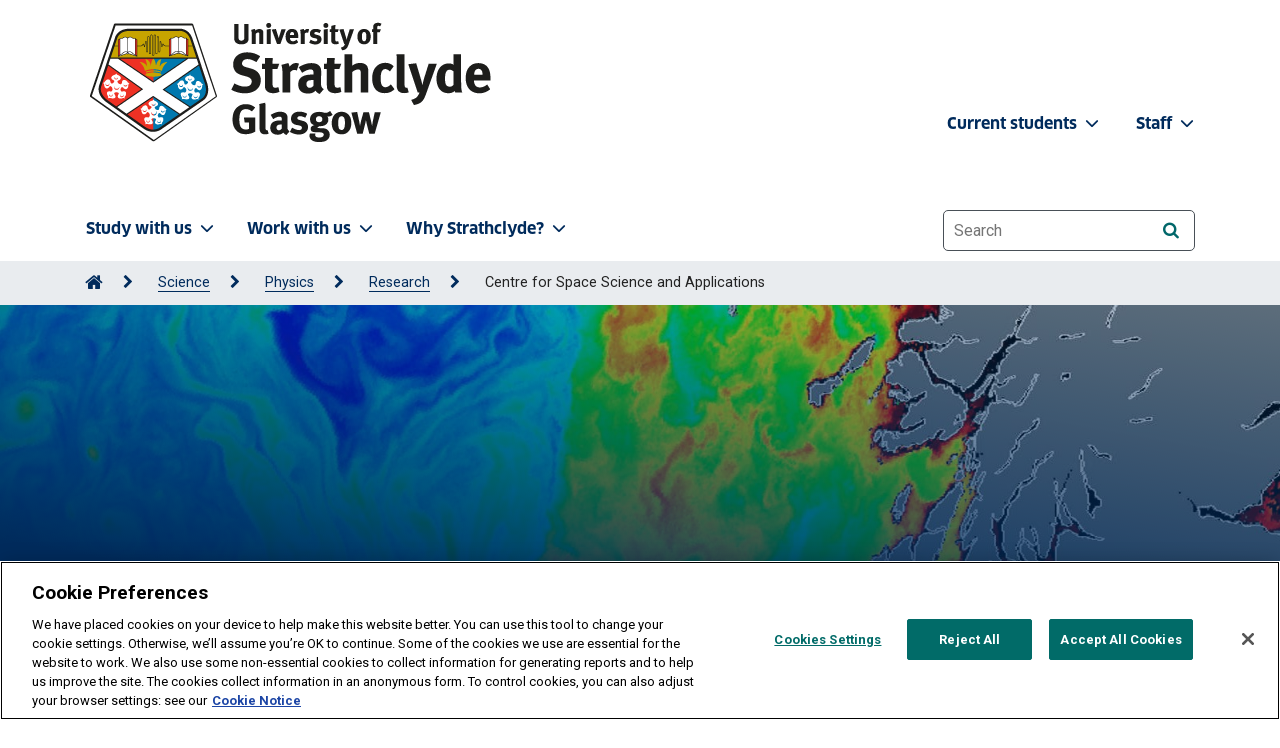

--- FILE ---
content_type: text/html; charset=UTF-8
request_url: https://www.strath.ac.uk/science/physics/research/centreforspacescienceandapplications/
body_size: 15439
content:
<!DOCTYPE html>
<html lang="en">
<head>
<meta http-equiv="X-UA-Compatible" content="IE=edge">
<meta name="viewport" content="width=device-width, initial-scale=1, user-scalable=1">
<meta charset="utf-8">
<meta name="sectionId" content="231188"/>
<meta name="pageLayout" content="uos FixedWidth"/>  
<title>Centre for Space Science and Applications | University of Strathclyde</title> <!-- title -->
 <!--description-->
 <!-- keywords -->
<link rel="apple-touch-icon" sizes="180x180" href="/media/1newwebsite/favicon/xapple-touch-icon.png,q20180627.pagespeed.ic.uIIiEGe8e9.webp">
<link rel="icon" type="image/png" sizes="32x32" href="/media/1newwebsite/favicon/xfavicon-32x32.png,q20180627.pagespeed.ic.ArMLRgV3Iv.webp">
<link rel="icon" type="image/png" sizes="16x16" href="/media/1newwebsite/favicon/xfavicon-16x16.png,q20180627.pagespeed.ic.m6-K0s53pu.webp">
<link rel="manifest" href="/media/1newwebsite/favicon/site.webmanifest?20180627">
<link rel="shortcut icon" href="/media/1newwebsite/favicon/favicon.ico?220180627">
<meta name="msapplication-TileColor" content="#002b5c">
<meta name="msapplication-config" content="/media/1newwebsite/favicon/mstile-150x150.png?20180627">
<meta name="theme-color" content="#002b5c"> <!-- Favicon -->
<link rel="canonical" href="https://www.strath.ac.uk/science/physics/research/centreforspacescienceandapplications/"/> <!-- Canonical tag -->
<!-- Head tags (Strath Web UI > header > head-tags.txt) -->
<!-- Fonts -->
<link rel="preload" as="font" href="/media/1newwebsite/webteam/fonts/FontFont_-_Clan_Pro_Bold.otf" type="font/woff2" crossorigin> <!-- ClanPro Bold preload -->
<link rel="stylesheet" href="https://fonts.googleapis.com/css2?family=Roboto:wght@400;700&display=swap"/> <!-- Roboto -->
<link rel="stylesheet" href="https://cdnjs.cloudflare.com/ajax/libs/font-awesome/6.7.2/css/all.min.css" integrity="sha512-Evv84Mr4kqVGRNSgIGL/F/aIDqQb7xQ2vcrdIwxfjThSH8CSR7PBEakCr51Ck+w+/U6swU2Im1vVX0SVk9ABhg==" crossorigin="anonymous" referrerpolicy="no-referrer"/> <!-- FontAwesome 6 -->
<link rel="stylesheet" href="/media/1newwebsite/webteam/css-live/A.font-awesome.css.pagespeed.cf.Kh1l4H0V-p.css"> <!-- FontAwesome 4 -->

<!-- CSS -->
<link rel="stylesheet" href="/media/1newwebsite/webteam/css-live/A.main-1.css.pagespeed.cf.3rmpmrHubG.css"/> <!-- main.css -->
<link rel="stylesheet" href="/media/1newwebsite/webteam/css-live/A.bootstrap4v2.css.pagespeed.cf.-zwfSkDwUp.css"/> <!-- Bootstrap Core CSS v2 temp-->
<link rel="stylesheet" href="/media/1newwebsite/webteam/css-live/A.uoscustom_live_bak_16-10-25.css.pagespeed.cf.9gn9848dXc.css"/> <!-- UOS Custom CSS -->

<!-- Scripts -->
<script type="text/javascript" src="/media/1newwebsite/webteam/javascript/jquery-1.10.2.min.js.pagespeed.jm.ZzSiN_5Whq.js"></script> <!-- jquery -->
<script type="text/javascript" src="/media/1newwebsite/webteam/javascript/jquery-ui.min.js.pagespeed.jm.cDTjw9forO.js"></script> <!-- jQuery UI -->
<script type="text/javascript" src="/media/1newwebsite/webteam/javascript/uos.js.pagespeed.ce.TuqwbQEty4.js"></script> <!-- UOS-->

<!-- Google -->
<!-- Google Tag Manager -->
<script>(function(w,d,s,l,i){w[l]=w[l]||[];w[l].push({'gtm.start':new Date().getTime(),event:'gtm.js'});var f=d.getElementsByTagName(s)[0],j=d.createElement(s),dl=l!='dataLayer'?'&l='+l:'';j.async=true;j.src='https://www.googletagmanager.com/gtm.js?id='+i+dl;f.parentNode.insertBefore(j,f);})(window,document,'script','dataLayer','GTM-TPNB4W');</script>
<!-- End Google Tag Manager --> <!-- Google Tag Manager HEAD as a media library asset-->
<meta name="google-site-verification" content="5CjYfV4IoNCuIjr4uLzQkf2xyqV6d6L-Klhs4Wma9Y4"/> <!-- keep for Google -->


<!-- Start Uos/head -->

<!-- End Uos/head -->
</head>
<body class="strath-bootstrap fixed-width">
<a tabindex="0" href="#main-content" id="skipLink" style="z-index: 9999">Skip to content</a>
<!-- Google Tag Manager (noscript) -->
<noscript><iframe src="https://www.googletagmanager.com/ns.html?id=GTM-TPNB4W" height="0" width="0" style="display:none;visibility:hidden"></iframe></noscript>
<!-- End Google Tag Manager (noscript) --> <!-- Google Tag Manager BODY as a media library asset-->
<header class="site-header fixed-width">
<a id="top"></a>
<div class="site-navigation">
<!-- Site navigation (Strath Web UI > header > site-navigation.txt) -->
<nav class="navbar navbar-expand-lg bg-body-tertiary navbar navbar-expand-lg bg-body-tertiary site-navigation-primary py-2" aria-label="University of Strathclyde main menu">
    <div class="container">
        <div class="site-branding pt-2">
            <!-- Home > Web Team > Admin area -->
            <div class="site-branding-image mb-4 mb-md-0 homepage-d-none">
	<a href="/">
        <img class="light" src="/media/strathwebui/logos/strath-logo-420x132.png" alt="University of Strathclyde homepage" width="210"/>       
	</a>
</div>

<img class="light d-none homepage-d-block" src="/media/strathwebui/logos/strath-logo-whitetext-420x132.png" alt="University of Strathclyde, Glasgow and Royal Charter since 1964. Useful learning since 1796, Diamond Jubilee" width="210"/>
        </div>
        <button class="navbar-toggler" type="button" data-bs-toggle="offcanvas" data-bs-target="#offcanvasNavbar" aria-controls="offcanvasNavbar" aria-label="Togglenavigation">
            <span class="navbar-toggler-icon d-none homepage-d-inline-block"></span>
            <span class="navbar-toggler-icon-dark homepage-d-none"></span>
        </button>
        <div class="offcanvas offcanvas-end" tabindex="-1" id="offcanvasNavbar">
            <div class="offcanvas-header" id="offcanvasNavbarLabel">
                <button type="button" class="btn-close-dark" data-bs-dismiss="offcanvas" aria-label="Close"></button>
            </div>
            <div class="offcanvas-body" id="Togglenavigation">
                <ul class="navbar-nav justify-content-start flex-grow-1 pe-3">
                    <li class="nav-item dropdown"><a class="nav-link dropdown-toggle" href="/studywithus/" role="button" data-bs-toggle="dropdown" aria-expanded="false" aria-controls="study-with-us-menu">Study with us<i class="fa-solid fa-chevron-down fa-sm pl-1 pr-4" aria-hidden="true"></i></a>
                        <ul class="dropdown-menu" id="study-with-us-menu">
                            <li><a class="dropdown-item" href="/studywithus/"><i class="fa-solid fa-house fa-xs px-1"></i>Study with us</a></li>
                            <li><a class="dropdown-item" href="/courses/">Course search</a></li>
                            <li><a class="dropdown-item" href="/studywithus/undergraduate/">Undergraduate</a></li>
                            <li><a class="dropdown-item" href="/studywithus/postgraduatetaught/">Postgraduate taught</a></li>
                            <li><a class="dropdown-item" href="/studywithus/postgraduateresearch/">Postgraduate research</a></li>
                            <li><a class="dropdown-item" href="/studywithus/postgraduateresearchphdopportunities/">Postgraduate research & PhD opportunities</a></li>
                            <li><a class="dropdown-item" href="/studywithus/bahrain/">University of Strathclyde, Bahrain</a></li>
                            <li><a class="dropdown-item" href="/studywithus/apprenticeshipdegreesatstrathclyde/">Apprenticeship Degrees</a></li>
                            <li><a class="dropdown-item" href="/studywithus/strathclydeonlinelearning/">Strathclyde Online Learning</a></li>
                            <li><a class="dropdown-item" href="/studywithus/scholarships/">Scholarships</a></li>
                            <li><a class="dropdown-item" href="/studywithus/accommodation/">Accommodation</a></li>
                            <li><a class="dropdown-item" href="/studywithus/internationalstudents/">International students</a></li>
                            <li><a class="dropdown-item" href="/studywithus/centreforlifelonglearning/">Centre for Lifelong Learning</a></li>
                            <li><a class="dropdown-item" href="/studywithus/studyabroad/">Study abroad</a></li>
                        </ul>
                    </li>
                    <li class="nav-item dropdown"><a class="nav-link dropdown-toggle" href="#" role="button" data-bs-toggle="dropdown" aria-expanded="false" aria-controls="work-with-us-menu">Work with us<i class="fa-solid fa-chevron-down fa-sm pl-1 pr-4" aria-hidden="true"></i></a>
                        <ul class="dropdown-menu" id="work-with-us-menu">
                            <li><a class="dropdown-item" href="/workwithus/"><i class="fa-solid fa-house fa-xs px-1"></i>Work with us</a></li>
                            <li><a class="dropdown-item" href="/research/">Research</a></li>
                            <li><a class="dropdown-item" href="/workwithus/vacancies/">Job vacancies</a></li>
                            <li><a class="dropdown-item" href="/staff/">Staff search</a></li>
                            <li><a class="dropdown-item" href="/workwithus/trainingconsultancy/">Training & consultancy</a></li>
                            <li><a class="dropdown-item" href="/conferencingandevents/">Conferencing & events</a></li>
                            <li><a class="dropdown-item" href="/workwithus/innovationindustryengagement/">Innovation & industry engagement</a></li>
                        </ul>
                    </li>
                    <li class="nav-item dropdown"><a class="nav-link dropdown-toggle" href="#" role="button" data-bs-toggle="dropdown" aria-expanded="false" aria-controls="why-strathclyde-menu">Why Strathclyde?<i class="fa-solid fa-chevron-down fa-sm pl-1 pr-4" aria-hidden="true"></i></a>
                        <ul class="dropdown-menu" id="why-strathclyde-menu">
                            <li><a class="dropdown-item" href="/whystrathclyde/"><i class="fa-solid fa-house fa-xs px-1"></i>Why Strathclyde?</a></li>
                            <li><a class="dropdown-item" href="/studywithus/ourcampus/">Our campus</a></li>
                            <li><a class="dropdown-item" href="/whystrathclyde/employability/">Employability</a></li>
                            <li><a class="dropdown-item" href="/whystrathclyde/glasgow/">Glasgow</a></li>
                            <li><a class="dropdown-item" href="/whystrathclyde/scotland/">Scotland</a></li>
                            <li><a class="dropdown-item" href="/strathclydesport/">Strathclyde Sport</a></li>
                            <li><a class="dropdown-item" href="/whystrathclyde/news/">News</a></li>
                            <li><a class="dropdown-item" href="/whystrathclyde/universitygovernance/">University governance</a></li>
                            <li><a class="dropdown-item" href="/whystrathclyde/universitygovernance/accesstoinformation/">Access to information</a></li>
                        </ul>
                    </li>
                </ul>
                <nav class="navbar navbar-expand-lg site-navigation-secondary" aria-label="University of Strathclyde staff/students menu">
                    <ul class="navbar-nav justify-content-end flex-grow-1 staffstudents">
                        <li class="nav-item dropdown">
                            <a class="nav-link dropdown-toggle" href="#" role="button" data-bs-toggle="dropdown" aria-expanded="false" aria-controls="current-student-menu">Current students <i class="fa-solid fa-chevron-down fa-sm pl-1 pr-2" aria-hidden="true"></i></a>
                            <ul class="dropdown-menu" id="current-student-menu">
                                <li><a class="dropdown-item" href="https://www.strath.ac.uk/professionalservices/studentexperience/atozguide/">A-Z Guide</a></li>
                                <li><a class="dropdown-item" href="https://outlook.office365.com/mail/">Email</a></li>
                                <li><a class="dropdown-item" href="https://classes.myplace.strath.ac.uk/">MyPlace</a></li>
                                <li><a class="dropdown-item" href="/professionalservices/library/">Library</a></li>
                                <li><a class="dropdown-item" href="/strathclydesport/">Strathclyde Sport</a></li>
                                <li><a class="dropdown-item" href="/professionalservices/careers/">Careers</a></li>
                                <li><a class="dropdown-item" href="/whystrathclyde/safe360/">Safe360</a></li>
                                <li><a class="dropdown-item" href="https://www.strathunion.com/">Strath Union</a></li>
                                <li><a class="dropdown-item" href="https://pegasus.strath.ac.uk/">Pegasus</a></li>
                            </ul>
                        </li>
                        <li class="nav-item dropdown">
                            <a class="nav-link dropdown-toggle" href="#" role="button" data-bs-toggle="dropdown" aria-expanded="false" aria-controls="staff-menu">Staff <i class="fa-solid fa-chevron-down fa-sm pl-1 pr-4" aria-hidden="true"></i></a>
                            <ul class="dropdown-menu" id="staff-menu">
                                <li><a class="dropdown-item" href="https://outlook.office365.com/mail/">Email</a></li>
                                <li><a class="dropdown-item" href="https://pegasus.strath.ac.uk/">Pegasus</a></li>
                                <li><a class="dropdown-item" href="https://teledir.strath.ac.uk/">Telephone Directory</a></li>
                                <li><a class="dropdown-item" href="/whystrathclyde/safe360/">Safe360</a></li>
                            </ul>
                        </li>
                    </ul>
                </nav>
                <div class="site-search-inner py-4">
                    <form aria-label="website search" role="search" id="fb-queryform" method="GET" action="//www.strath.ac.uk/search/">
                        <input type="hidden" name="collection" value="strathclyde~sp-meta"/>
                        <label for="searchbox" class="sr-only">Website search</label>
                        <input type="text" name="query" id="searchbox" class="form-control-lg search-input" placeholder="Search" autocomplete="off">
                        <button type="submit" class="btn btn-primary btn-small search-icon btn-on-dark" id="SubmitSearch" name="SubmitSearch" value="Submit" aria-label="Search"><i class="fa fa-search" aria-hidden="true"></i></button>
                    </form>
                </div>
            </div>
        </div>
    </div>
</nav>


<div class="breadcrumb-container">
<nav class="breadcrumb-nav container" aria-label="Breadcrumb"><ol class="breadcrumb-list" id="strathBreadcrumb"><li><a href="/" aria-label="Go to Home Page"><span class="fa fa-home fa-lg" aria-hidden="true"></span></a></li><li><a href="/science/">Science</a></li><li><a href="/science/physics/">Physics</a></li><li><a href="/science/physics/research/">Research</a></li><li>Centre for Space Science and Applications</li></ol></nav>
</div>
</div>
<span id="main-content"></span> 
</header>
<div class="dark-overlay"></div>
<div class="wrap">
<main aria-label="University of Strathclyde page content"><div class="strath-bootstrap main-wrap">  
<header id="uosPageTitleImage" class="page-banner order-1 has-image" id="content984943">  
<img src='/media/1newwebsite/departmentsubject/physics/researchnews/CSSA_title_1600x600.jpg' alt=''>   
<div class="container">   
<h1>Centre for Space Science and Applications</h1>
</div>     
</header>
 

 
</div><div class="strath-bootstrap main-wrap">
<div class="master-grid row">
  <div class="col-md-8 col-lg-9 general-content-main-fixed">    
     

<p>The Centre for Space Science and Applications works on a broad range of space physics problems, such as testing the Equivalence Principle and gravitational wave detection from space, and the exploitation of satellite data for environmental monitoring of the Earth’s Oceans.</p>
<p>The Centre for Space Science and Applications represents the activities of the Department of Physics at the University of Strathclyde and is actively involved in the following research:</p>
<ul>
<li><a href="#STEP">Satellite test of the Equivalence Principle (STEP)</a>&nbsp;- <a href="/science/physics/research/gravity/">Gravity</a> group</li>
<li><a href="#MORSE">Ocean colour remote sensing</a>&nbsp;- <a href="https://pols.phys.strath.ac.uk/research/marine/" title="Marine Optics and Remote Sensing (MORSE)">Marine Optics and Remote Sensing (MORSE)</a> group</li>
<li><a href="#Silanes">Silicon hydride based chemical rocket and scramjet propulsion</a>&nbsp;-&nbsp;<a href="http://silis.phys.strath.ac.uk/" title="Strathclyde Intense Laser Interaction Studies (SILIS)">Strathclyde Intense Laser Interaction Studies (SILIS)</a>&nbsp;group</li>
<li><a href="#SpaceRadiation">Space radiation reproduction and radiation hardness testing at SCAPA</a>-&nbsp;<a href="http://silis.phys.strath.ac.uk/" title="Strathclyde Intense Laser Interaction Studies (SILIS)">Strathclyde Intense Laser Interaction Studies (SILIS)</a> group</li>
<li><a href="http://cnqo.phys.strath.ac.uk/research/quantum-information/space-based-quantum-experiments/" title="Space-based quantum experiments">Space-based quantum experiments</a>&nbsp;- <a href="http://cnqo.phys.strath.ac.uk/" title="Computational Nonlinear &amp; Quantum Optics (CNQO)">Computational Nonlinear &amp; Quantum Optics (CNQO)</a> group</li>
</ul>
<h2><a name="STEP"></a>Satellite test of the Equivalence Principle (STEP)</h2>
<p>Many science experiments can benefit hugely from, or can only be carried out in, the ultra-quiet environment of space.&nbsp; In the research area of Physics, for example, the (surprising) <a href="http://en.wikipedia.org/wiki/Equivalence_principle" target="_blank" title="Equivalence principle">Principle of Equivalence</a> can in principle be tested to unprecedented accuracy.</p>
<p><img class="" src="/media/1newwebsite/departmentsubject/physics/researchnews/STEP_Satellite_500px.jpg" alt="STEP_Satellite_500px" title="STEP_Satellite_500px" width="500" height="560" loading="lazy"/></p>
<p>In the <a href="https://einstein.stanford.edu/STEP/" title="STEP Experiment">STEP experiment</a> to test the Principle of Equivalence (EP: the equivalence of Gravitational and Inertial mass) two bodies made from different materials are ‘dropped’ towards the Earth with sufficient tangential velocity that they continue to miss the Earth, and follow an orbital path.&nbsp; If the Earth were to pull differentially on the two bodies, then they would follow slightly different orbits, and their relative motion could be detected - indicating a violation of the EP.</p>
<p><img class="" src="/media/1newwebsite/departmentsubject/physics/researchnews/STEP_Orbital_Path_500px.jpg" alt="STEP_Orbital_Path_500px" title="STEP_Orbital_Path_500px" width="500" height="505" loading="lazy"/></p>
<h2><a name="MORSE"></a>Ocean colour remote sensing</h2>
<p>Oceans cover 71% of the planet's surface and play a major role in regulating Earth's climate. Monitoring the global ocean requires combinations of measurement systems, with satellite-based remote sensing crucial for almost daily&nbsp;monitoring of surface processes.</p>
<p>Ocean colour remote sensing (OCRS) allows us to observe blooms of phytoplankton (microscopic plants), plumes of sediments from rivers and areas of coastal erosion and provides essential data for assimilation into and validation of coupled physical-ecosystem models. The <a href="https://pols.phys.strath.ac.uk/research/marine/" title="Marine Optics and Remote   Sensing (MORSE)">Marine Optics and Remote Sensing (MORSE)</a> Group in the Physics Department is actively involved in developing new and improved algorithms to interpret OCRS data as well as developing improved understanding of the radiative transfer processes that underpin the generation of observed reflectance signals. This involves a range of activities, including:</p>
<ul>
<li>Making measurements at sea, to effectively provide ground truth for satellite observations,</li>
<li>Developing radiative transfer simulations that predict water leaving reflectance signals</li>
<li>Processing remote sensing data from NASA and ESA in order to assess algorithm performance</li>
</ul>
<p><img class="" src="/media/1newwebsite/departmentsubject/physics/researchnews/OceanInBloom_500.jpg" alt="OceanInBloom_500" title="OceanInBloom_500" width="500" height="594" loading="lazy"/></p>
<p><strong> Oceans in Bloom</strong> by Catherine Mitchell (Physics)<br> <em>The Earth's oceans play an important role in the global carbon cycle. Phytoplankton in the ocean convert as much carbon as all of the plants on the land, and strongly influence levels of carbon dioxide present in the atmosphere. As phytoplankton change the colour of the ocean, their concentration can be measured using cameras on satellites. This image taken from the MODIS Aqua sensor (NASA) and processed at the University of Strathclyde shows phytoplankton blooms off the west coast of the British Isles, with yellow and red indicating increasingly high concentrations. Monitoring phytoplankton bloom dynamics provides insight into the role of the ocean ecosystem in the Earth's climate.</em></p>
<h2><a name="Silanes"></a>Silicon hydride based chemical rocket and scramjet propulsion</h2>
<p>Silicon hydrides (silanes) are the synthetic, silicon-based counterparts of hydrocarbons such as kerosenes. In Silanes, the carbon atoms are replaced by silicon atoms. Quantum mechanically, this is reflected by an increase of the covalent radius of silicon when compared to carbon, a longer Si-H bond length when compared to the C-H bond length, and polarization inversion as regards the electronegativity.</p>
<p><img class="" src="/media/1newwebsite/departmentsubject/physics/researchnews/Silanes_500px.jpg" alt="Silanes_500px" title="Silanes_500px" width="500" height="282" loading="lazy"/></p>
<p><em>Normalized electrostatic potential (red: positive potential, blue: negative potential). Left: neo-pentane C5H12, right, neo-pentasilane Si5H12. Ab initio calculation with w/ Gaussian MP2, all electrons, triple-Zeta basis set 6 311++G(d,p).</em></p>
<p>As a result, silanes have a highly positive enthalpy of formation, and therefore are highly hypergolic with a range of oxidizers, including air at ambient conditions. Furthermore, combustion products such as SiO2 when burning with air yield much more chemical energy than the corresponding carbon oxides [1].&nbsp; When used as rocket or scramjet fuels [2], silanes therefore release a huge amount of chemical energy, which is converted into kinetic energy (thrust) in the nozzle.</p>
<p><img class="" src="/media/1newwebsite/departmentsubject/physics/researchnews/SilanesEnergyRelease_800px.jpg" alt="SilanesEnergyRelease_800px" title="SilanesEnergyRelease_800px" width="800" height="359" loading="lazy"/></p>
<p><em>Heat of formation (a) and combustion product energy release (b) of n-pentasilane when compared to n-pentane.</em></p>
<p>While gaseous monosilane SiH4 has an outstanding role as ignition piloting gas and combustion enhancer, for example used in NASA’s X-43A record-breaking MACH 11 scramjet flights in 2004 and for ground testing, using longer-chained liquid silanes are a new concept. They are much better manageable than gaseuous monosilane, and furthermore they are miscible with most kerosene fuels. In the most advanced scheme [3], a liquid, hypergolic silicon hydride/hyrocarbon (SH/HC) fuel blend is conceived, where the SH fraction is on the sub-10% level. At these levels, potential issues with condensed combustion products are mitigated, the known cooling effect of replenishing silicon oxide layers would still help protect the chamber and nozzle, the mixture would still be hypergolic and re-ignitable, and the specific impulse may at the same time be increased.</p>
<p>Since liquid silanes are harder to produce and therefore more expensive than short-chained, gaseous silanes, it is very advantageous that liquid silanes have another important application: they can be used effectively in the semiconductor world, where they can enable enhanced CVD schemes and may even lead to elegant production of photovoltaics (spray-on silicon). These applications are also pursued [4] on the way towards a green, high- performance synthetic, silane-based rocket and scramjet fuel.</p>
<p>Contact: Prof. Bernhard Hidding</p>
<p>[1] <a href="https://arc.aiaa.org/doi/10.2514/1.17996">Rocket propellant characteristics of silanes/O2</a>, B. Hidding and M. Pfitzner, Journal of Propulsion and Power, 22(4):786- 789, 2006. DOI: 10.2514/1.17996</p>
<p>[2] <a href="http://www.sciencedirect.com/science/article/pii/S0094576507003700"><em>Review of the potential of silanes as rocket/scramjet fuels</em></a>, B. Hidding, M. Pfitzner, D. Simone, and C. Bruno, Acta Astronautica, 63(1-4):379 - 388, 2008.</p>
<p>[3] <a href="https://doi.org/10.2322/tastj.8.Pa_39"><em>Spiking of Hydrocarbon Fuels with Silanes-based Combustion Enhancers</em></a>, B. Hidding, M. Fikri, M. Bozkurt, C. Schulz, T. Soltner, A. Kornath, M. Pfitzner, M. Lang, A.J. Adamczyk, L. Broadbelt, H. Ellerbrock, D. Simone, and C. Bruno, Transactions of the Japan Society for Aeronautical and Space Sciences, Aerospace Technology Japan, Vol. 8 (2010), Nr. 27, p. 39-45</p>
<p>[4] Recent Activities in Silicon Hydride Research in Europe, B. Hidding, A. Kornath, A. Kaufmann. S.M. Hadjizadeh, T. Soltner, T. Klapötke, M. Fikri, M. Bozkurt, S.H. Dürrstein, C. Schulz, X. Zhu, M. Möller, C. Bruno, D. Simone, F. Vergine, N. Eisenreich, C.A. Scharlemann, M. Pfitzner, M. Lang, G. Langel, H. Ellerbrock, J. Delis, R. Wagner, to appear, Proceedings of the 17th AIAA International Space Planes and Hypersonic Systems and Technologies Conference, San Francisco, 2011.</p>
<h2><a name="SpaceRadiation"></a>Space radiation reproduction and radiation hardness testing at SCAPA</h2>
<p>Radiation in space is one of the major issues in space exploration. For example, Earth’s van-Allen radiation belts contain a strong flux of so called “killer” electrons and protons, which can harm Astronauts and electronics onboard of space vessels, satellites and aircrafts alike. Therefore, each electronic system and subsystem must qualify for its mission in a complex series of radiation hardness characterization tests in the laboratory. Traditionally, radiation sources such as radioactive components (Co60), linacs and cyclotrons are used to produce the test radiation.&nbsp; However, using these radiation sources a) the characteristics of space radiation as regards spectral flux etc. cannot be reproduced accurately, b) the testing can take a long time due to limited flux values, c) getting beam time at the large, oversubscribed radiation facilities is difficult, and d) usuall, several different facilities have to be used in order to irradiate with different particle types.</p>
<p>At the <a href="http://www.scapa.ac.uk/" title="SCAPA">Scottish Centre for the Application of Plasma-based Accelerators (SCAPA)</a>, we currently establish a novel, patented [1] approach which has the potential to overcome these limitations. Instead of accelerating electrons with radiofrequency electromagnetic waves as in conventional accelerators, laser- driven accelerators can produce accelerating fields which are many orders of magnitude larger and can reach the Teravolt-per-meter level.</p>
<p><img class="" src="/media/1newwebsite/departmentsubject/physics/researchnews/SpaceRadTestingSetup_800px.jpg" alt="SpaceRadTestingSetup_800px" title="SpaceRadTestingSetup_800px" width="800" height="287" loading="lazy"/></p>
<p><em>Basic scheme for laser-plasma based generation of space radiation and irradiaton of electronic devices for the use in space.&nbsp; </em></p>
<p>In our approach, co-funded by the European Space Agency, intense high-power laser pulses are used to irradiate solid or gaseous targets, which they instantly turn into a plasma and violently accelerate electrons, protons and ions ito the forward direction. Just as acceleration mechanisms in space, this type of acceleration is based on stochastic processes. The acceleration can be steered such that the resulting spectral flux mimics certain important types of radiation in space very accurately.&nbsp; One example are so called “killer” electrons in the outer van Allen belt – where many satellites such as GPS are positioned. In proof-of-concept experiments, we have demonstrated the first exact reproduction of such space killer electrons in the laboratory here on Earth, and the degradation of electronic test devices when irradiated with this type of space radiation. This approach [3,4,5] offers dramatically better testing procedures on the one hand, compact and cost-effective testing labs and shorter testing times, and potentially may lead to the development of much more radiation hard electronic components with higher performance for future space vessel electronics.</p>
<p>Contact: Prof. Bernhard Hidding</p>
<p>[1] B. Hidding, T. Königstein, O. Willi, G. Pretzler. Method for testing the radiation hardness of electronic devices with particle and photon beams generated by laser-plasma- interaction. German Patent AZ 10 2010 010 716.6, March 2010. Filed on March 8, 2011 as extended United States patent in collaboration with RadiaBeam Technologies, Santa Monica, Method for testing electronic components, PCT/US Serial No. 13/042,738</p>
<p>[3]<em> </em><a href="http://www.sciencedirect.com/science/article/pii/S0168900211001768"><em>Laser-plasma- accelerators -- A novel, versatile tool for space radiation studies</em></a>, B. Hidding, T. Königstein, O. Willi, J.B. Rosenzweig, K. Nakajima, and G. Pretzler. Nucl. Instr. Meth. A, Vol. 636, 1, 2011. DOI: <a href="http://dx.doi.org/10.1016/j.nima.2011.01.090" target="doilink">http://dx.doi.org/10.1016/j.nima.2011.01.090</a></p>
<p>[4] Design considerations for the use of laser-plasma accelerators for advanced space radiation studies, . T. Königstein, O. Karger, G. Pretzler, J.B. Rosenzweig and B. Hidding, Journal of Plasma Physics, <a href="https://www.cambridge.org/core/journals/journal-of-plasma-physics" title="Journal of Plasma   Physics">Journal of Plasma Physics</a>&nbsp;/ Volume&nbsp;78 / Special Issue&nbsp;04 /&nbsp;August 2012, pp 383-391, DOI: <a href="https://doi.org/10.1017/S0022377812000153" target="_blank">https://doi.org/10.1017/S0022377812000153</a></p>
<p>[5] <a href="http://www.sciencedirect.com/science/article/pii/S0168900211009612"><em>Design and applications of an X-band hybrid photoinjector</em></a>, J.B. Rosenzweig, A. Valloni, D. Alesini, G. Andonian, N. Bernard, L. Faillace, L. Ficcadenti, A. Fukusawa, B. Hidding, M. Migliorati, A. Mostacci, P. Musumeci, B. O'Shea, L. Palumbo, B. Spataro and A. Yakub, Nuclear Instruments and Methods in Physics A, 657, 1, pp. 107-113, 2011. DOI: <a href="http://dx.doi.org/10.1016/j.nima.2011.05.046" target="doilink">http://dx.doi.org/10.1016/j.nima.2011.05.046</a></p>     
  </div>  
  <div class="col-md-4 col-lg-3 general-side-fixed">     
      
   

        
 

   
    
   
     

            
 

  
    
    
     

            
 

  
    
    
   
     

            
 

  
    
   
     

            
 

  
    
   
     

            
 

  
    
   
     

            
 

  
    
   
     

            
 

  </div>
</div>
</div> 
</main>
<button id="backToTopBtn" tabindex="0" class="btn btn-pink btn-sm"><i class="fa fa-chevron-up" aria-hidden="true"></i> Back to top</button>
</div>

<!-- Footer links (Strath Web UI > footer > footer-links.txt) -->
<div role="region" class="faculties" aria-labelledby="faculties-departments">
<div class="container">
<a id="facultiesfooter" tabindex="-1" class="faculties-toggle collapsed" data-bs-toggle="collapse" href="#faculties-lists" role="button" aria-expanded="false" aria-controls="faculties-lists">
<h2 id="faculties-departments">Our faculties & departments <i class="fas fa-chevron-right pl-4 fa-2xs" aria-hidden="true"></i></h2>
</a>
<div class="collapse faculties-lists" id="faculties-lists">
<div class="row">
<div class="col-12 col-md-6 col-lg-3">
<h3>Engineering</h3>
<ul>
<li><a href="/engineering/">Faculty of Engineering</a></li>
<li><a href="/engineering/architecture/">Architecture</a></li>
<li><a href="/engineering/biomedicalengineering/">Biomedical Engineering</a></li>
<li><a href="/engineering/chemicalprocessengineering/">Chemical & Process Engineering</a></li>
<li><a href="/engineering/civilenvironmentalengineering/">Civil & Environmental Engineering</a></li>
<li><a href="/engineering/designmanufacturingengineeringmanagement/">Design, Manufacturing & Engineering Management</a></li>
<li><a href="/engineering/electronicelectricalengineering/">Electronic & Electrical Engineering</a></li>
<li><a href="/engineering/mechanicalaerospaceengineering/">Mechanical & Aerospace Engineering</a></li>
<li><a href="/engineering/navalarchitectureoceanmarineengineering/">Naval Architecture, Ocean & Marine Engineering</a></li>
</ul>
</div>
<div class="col-12 col-md-6 col-lg-3">
<h3>Humanities & Social Sciences</h3>
<ul>
<li><a href="/humanities/">Faculty of Humanities & Social Sciences</a></li>
                            <li><a href="/studywithus/centreforlifelonglearning/">Centre for Lifelong Learning</a></li>
                            <li><a href="/humanities/education/">Education</a></li>
                            <li><a href="/humanities/governmentpublicpolicy/">Government & Public Policy</a></li>
                            <li><a href="/humanities/departmentofhumanities/">Humanities</a></li>
                            <li><a href="/humanities/lawschool/">Law</a></li>
                            <li><a href="/humanities/psychologicalscienceshealth/">Psychological Sciences & Health</a></li>
                            <li><a href="/humanities/socialworksocialpolicy/">Social Work & Social Policy</a></li>
                        </ul>
                    </div>
                    <div class="col-12 col-md-6 col-lg-3">
                        <h3>Science</h3>
                        <ul>
                            <li><a href="/science/">Faculty of Science</a></li>
                            <li><a href="/science/computerinformationsciences/">Computer & Information Sciences</a></li>
                            <li><a href="/science/mathematicsstatistics/">Mathematics & Statistics</a></li>
                            <li><a href="/science/physics/">Physics</a></li>
                            <li><a href="/science/chemistry/">Pure & Applied Chemistry</a></li>
                            <li><a href="/science/strathclydeinstituteofpharmacybiomedicalsciences/">Strathclyde Institute of Pharmacy & Biomedical Sciences</a></li>
                        </ul>
                    </div>
                    <div class="col-12 col-md-6 col-lg-3">
                        <h3>Strathclyde Business School</h3>
                        <ul>
                            <li><a href="/business/">Strathclyde Business School</a></li>
                            <li><a href="/business/accountingfinance/">Accounting & Finance</a></li>
                            <li><a href="/business/economics/">Economics</a></li>
                            <li><a href="/business/huntercentreforentrepreneurship/">Hunter Centre for Entrepreneurship, Strategy & Innovation</a></li>
                            <li><a href="/business/managementscience/">Management Science</a></li>
                            <li><a href="/business/marketing/">Marketing</a></li>
                            <li><a href="/business/mba/">MBA</a></li>
                            <li><a href="/business/seed/">Strathclyde Executive Education & Development</a></li>
                            <li><a href="/business/workemploymentorganisation/">Work, Employment & Organisation</a></li>
                        </ul>
                    </div>
                </div>
            </div>
        </div>
    </div>

    <div class="footer-modals">
        <!-- Modal professional services-->
        <div class="strath-bootstrap modal fade services" id="Professionalservices" tabindex="-1" aria-labelledby="Professional-services" aria-hidden="true">
            <div class="modal-dialog modal-lg modal-xl services">
                <div class="modal-content">
                    <div class="modal-header">
                        <h1 id="Professional-services" class="modal-title">Professional services</h1>
                        <button type="button" class="btn-close" data-bs-dismiss="modal" aria-label="Close"></button></div>
                        <div class="modal-body">
                            <div class="container">
                                <div class="row">
                                    <div class="col-12 col-md-4">
                                        <ul>
                                            <li><a href="/professionalservices/accessequalityinclusionservice/">Access, Equality & Inclusion Service</a></li>
                                            <li><a href="/alumni/">Alumni & Development</a></li>
                                            <li><a href="/professionalservices/careers/">Careers Service</a></li>
                                            <li><a href="/conferencingandevents/">Conferencing & Events</a></li>
                                            <li><a href="/professionalservices/disabilityandwellbeing/">Disability & Wellbeing Service</a></li>
                                            <li><a href="/professionalservices/educationenhancement/">Education Enhancement</a></li>
                                            <li><a href="/professionalservices/accessequalityinclusionservice/equalitydiversity/">Equality & Diversity</a></li>
                                            <li><a href="/professionalservices/estates/">Estates Services</a></li>
                                            <li><a href="/professionalservices/finance/">Finance Directorate</a></li>
                                            <li><a href="/professionalservices/hr/">Human Resources</a></li>
                                           
                                        </ul>
                                    </div>
                                    <div class="col-12 col-md-4">
                                        <ul>
                                           <li><a href="/whystrathclyde/universitygovernance/accesstoinformation/">Information Governance Unit</a></li>
                                           <li><a href="/professionalservices/informationservices/">Information Services Directorate</a></li>
                                            <li><a href="/professionalservices/internalauditservice/">Internal Audit</a></li>
                                            <li><a href="/workwithus/innovationindustryengagement/">Innovation & Industry Engagement</a></li>
                                            <li><a href="/professionalservices/legalservices/">Legal Services</a></li>
                                            <li><a href="/professionalservices/library/">Library</a></li>
                                            <li><a href="/professionalservices/occupationalhealth/">Occupational Health</a></li>
                                            <li><a href="/professionalservices/procurement/">Procurement</a></li>
                                            <li><a href="/research/researchknowledgeexchangeservices/">Research & Knowledge Exchange Services</a></li>
                                            
                                        </ul>
                                    </div>
                                    <div class="col-12 col-md-4">
                                    <ul>
                                        <li><a href="/safetywellbeingandresilience/">Safety, Wellbeing & Resilience</a></li>
                                        <li><a href="/professionalservices/strategyplanning/">Strategy & Planning</a></li>
                                        <li><a href="/strathclydeprint/">Strathclyde Print</a></li>
                                        <li><a href="/strathclydesport/">Strathclyde Sport</a></li>
                                        <li><a href="/professionalservices/studentexperience/">Student Experience</a></li>
                                        <li><a href="/professionalservices/studentexperience/studentlifecycle/">Student Lifecycle</a></li>
                                        <li><a href="/professionalservices/accessequalityinclusionservice/wideningaccess/">Widening Access</a></li>
                                    </ul>
                                </div>
                            </div>
                        </div>
                    </div>
                </div>
            </div>
        </div>

        <!-- Modal Online services-->
        <div class="strath-bootstrap modal fade services" tabindex="-1" id="Onlineservices" aria-labelledby="Online-services" aria-hidden="true">
            <div class="modal-dialog modal-lg modal-xl services">
                <div class="modal-content">
                    <div class="modal-header">
                        <h1 id="Online-services" class="modal-title">Online services</h1>
                        <button type="button" class="btn-close" data-bs-dismiss="modal" aria-label="Close"></button>
                    </div>
                    <div class="modal-body">
                        <div class="container">
                            <div class="row">
                                <div class="col-12 col-md-4">
                                    <ul>
                                        <li><a href="https://outlook.office.com/mail/">Student/Staff email</a></li>
                                        <li><a href="https://classes.myplace.strath.ac.uk/">Myplace</a></li>
                                        <li><a href="https://pegasus.strath.ac.uk/">PEGASUS</a></li>
                                        <li><a href="https://pure.strath.ac.uk/admin/">PURE</a></li>
                                        <li><a href="https://pureportal.strath.ac.uk/">KnowledgeBase</a></li>
                                    </ul>
                                </div>
                                <div class="col-12 col-md-4">
                                    <ul>
                                        <li><a href="/professionalservices/estates/timetables/">Timetables</a></li>
                                        <li><a href="/professionalservices/it/use/find-a-computer/">Lab availability</a></li>
                                        <li><a href="https://pegasus.strath.ac.uk/Teldir/">Telephone Directory</a></li>
                                        <li><a href="https://status.strath.ac.uk/">Report IT problems & IT Service Status</a></li>
                                        <li><a href="https://servicecatalogue.strath.ac.uk/">Service Catalogue</a></li>
                                    </ul>
                                </div>
                                <div class="col-12 col-md-4">
                                    <ul>
                                        <li><a href="/studywithus/mobileapp/">Mobile APP</a></li>
                                        <li><a href="https://www.ulabequipment.com/facility/strath/">ULab</a></li>
                                        <li><a href="https://strath.sharepoint.com/_layouts/15/sharepoint.aspx">SharePoint</a></li>
                                        <li><a href="//strath.zoom.us/">Zoom</a></li>
                                    </ul>
                                </div>
                            </div>
                        </div>
                    </div>
                </div>
            </div>
        </div>
    </div>
<footer class="site-footer">
<div class="container">
<div class="row">
<div class="text-white col-sm-6 col-lg-3">
<img class="footer-logo" src="/media/1newwebsite/webteam/logos/200x60xstrathcrest-whitetext-202x60.png.pagespeed.ic._6erJHGLhG.webp" alt="University of Strathclyde" width="200" height="60"/>
<ul>
<li>
<div class="d-block pb-2 footer-services">
<button type="button" class="btn btn-transparent fs-6 p-0 text-white bg-transparent" data-bs-toggle="modal" data-bs-target="#Professionalservices">
<span class="footer-button">Professional services</span>
<i class="fa-solid fa-chevron-right" aria-hidden="true"></i>
</button>
</div>
</li>
<li>
<div class="d-block footer-services">
<button type="button" class="btn btn-transparent fs-6 p-0 text-white bg-transparent" data-bs-toggle="modal" data-bs-target="#Onlineservices">
<span class="footer-button">Online services</span>
<i class="fa-solid fa-chevron-right" aria-hidden="true"></i>
</button>
</div>
</li>
</ul>
</div>
<div class="col-sm-6 col-lg-2 pt-sm-0 pt-4">
<h2>Quick links</h2>
<ul>
<li><a href="/websiteprivacynotice/">Website Privacy Policy</a> </li>
<li><a href="/cookienotice/">Cookie Notice</a></li>
<li><a href="/accessibility/websiteaccessibilitystatement/">Accessibility Statement</a></li>
<li><a href="/professionalservices/accessequalityinclusionservice/equalitydiversity/">Equality & Diversity</a></li>
<li><a href="/whystrathclyde/universitygovernance/modernslaveryandhumantraffickingstatement/">Modern Slavery Statement</a></li>
<li><a href="/whystrathclyde/universitygovernance/accesstoinformation/">Access to Information</a></li>
<li><a href="/contactus/complaintsprocedure/">Complaints Procedure</a></li>
<li><a href="/workwithus/vacancies/">Vacancies</a></li>
</ul>
</div>
<div class="d-none d-lg-block col-lg-3 footer-location">
<img class="footer-logo" src="/media/1newwebsite/webteam/homepageimages/180x283xlocation-map.png.pagespeed.ic.1KHZ2Ir-RI.webp" alt="Map of UK showing location of Glasgow" width="180" height="283"/>
</div>
<div class="col-md-12 col-lg-3 pt-sm-0 pt-4">
<h2>Get in touch</h2>
<ul>
<li><a href="/contactus/">Ways to contact the University of Strathclyde</a></li>
</ul>
<h2>Connect</h2>
<ul class="list-group list-group-horizontal">
<li class="list-group-item"><a aria-label="Facebook" href="https://www.facebook.com/UniversityOfStrathclyde/"><i class="fa-brands fa-facebook-f fa-xl"></i></a></li>
<li class="list-group-item"><a aria-label="YouTube" href="https://www.youtube.com/unistrathclyde"><i class="fa-brands fa-youtube fa-xl"></i></a></li>
<li class="list-group-item"><a aria-label="X" href="https://twitter.com/unistrathclyde"><i class="fa-brands fa-x-twitter fa-xl"></i></a></li>
<li class="list-group-item"><a aria-label="Instagram" href="https://www.instagram.com/unistrathclyde/"><i class="fa-brands fa-instagram fa-xl"></i></a></li>
<li class="list-group-item"><a aria-label="TikTok" href="https://www.tiktok.com/@unistrathclyde"><i class="fa-brands fa-tiktok fa-xl"></i></a></li>
<li class="list-group-item"><a aria-label="LinkedIn" href="https://www.linkedin.com/school/university-of-strathclyde/"><i class="fa-brands fa-linkedin fa-xl"></i></a></li>
</ul>
<div class="pt-4 logo">
<a href="https://www.scotland.org/">
<img class="scotland-logo" src="[data-uri]" alt="The Official Gateway to Scotland | Scotland.org"/>
</a>
</div>
</div>
<div class="col-12 footer-company-info mt-4">
The University of Strathclyde is a charitable body, registered in Scotland, number SC015263.
</div>
</div>
</div>
</footer>




<!-- Footer scripts (Strath Web UI > footer > footer-scripts.txt) -->
<!-- UOSHeader 2023-->
<script src="/media/1newwebsite/webteam/javascript/uosheader2022.js+jquery.funnelback-completion-15.12.0-setup.js.pagespeed.jc.g-oBZsjfrS.js"></script><script>eval(mod_pagespeed_AJGYXRWY5r);</script>

<!-- Funnelback Autocompletion -->
<script>eval(mod_pagespeed_StzUBTk2q7);</script>

<!-- popper.min.js -->
<script src="https://cdn.jsdelivr.net/npm/@popperjs/core@2.11.7/dist/umd/popper.min.js" integrity="sha384-zYPOMqeu1DAVkHiLqWBUTcbYfZ8osu1Nd6Z89ify25QV9guujx43ITvfi12/QExE" crossorigin="anonymous"></script>

<!-- bootstrap.bundle.min.js -->
<script src="/media/1newwebsite/webteam/javascript/bootstrap.bundle.min.js.pagespeed.ce.lo9xG5y_49.js"></script>

<!-- homepage-course-search.bundle.js -->
<script src="/media/1newwebsite/webteam/javascript/homepage-course-search.bundle.js.pagespeed.jm.RiZ2GkCJzi.js"></script>

<!-- uosfooter.js -->
<script src="/media/1newwebsite/webteam/javascript/uosfooter.js.pagespeed.jm.LbUO6D--_X.js"></script>

<!-- plugins.min.js -->
<script src="/media/1newwebsite/webteam/javascript/plugins.min.js+main.min.js+uosheader.js+bootstrap.min.js.pagespeed.jc.7HjHeXeX1c.js"></script><script>eval(mod_pagespeed_GOItalndE9);</script>

<!-- main.min.js -->
<script>eval(mod_pagespeed_uWho8ljUSR);</script>

<!-- header.js -->
<script>eval(mod_pagespeed_o7u$RMgSK8);</script>

<!-- Bootstrap JS -->
<script>eval(mod_pagespeed_sARlEUm6Az);</script>

<!-- jquery.isotope.min -->
<script src="/media/1newwebsite/webteam/javascript/jquery.isotope.min.js+lazyloadxtextra.min.js.pagespeed.jc.9fFJFjTKsM.js"></script><script>eval(mod_pagespeed_90VhRH3mnr);</script>

<!-- LazyLoadXT -->
<script>eval(mod_pagespeed_XfWzo1SyiP);</script>

<script>UOSHeader.init();UOS.PageLoad.init();UOS.PageLoadFooter.init();</script>

  
<!-- Start Uos/foot -->

<!-- End Uos/foot -->
 
<!-- Discover Uni (Strath Web UI > footer > discover-uni-script.txt) -->
<!-- Discover Uni Kis data on course pages-->
<script>(function(d){"use strict";var widgetScript=d.createElement("script");widgetScript.id="unistats-widget-script";widgetScript.src="https://discoveruni.gov.uk/widget/embed-script";var scriptTags=d.getElementsByTagName("script")[0];if(d.getElementById("unistats-widget-script")){return;}scriptTags.parentNode.insertBefore(widgetScript,scriptTags);})(document);</script>


</body>
</html>

--- FILE ---
content_type: application/javascript
request_url: https://www.strath.ac.uk/media/1newwebsite/webteam/javascript/uos.js.pagespeed.ce.TuqwbQEty4.js
body_size: 11467
content:
var UOS = UOS || {};

UOS.PageLoad =
  UOS.PageLoad ||
  (function () {
    function _init() {
      UOS.Accessibility.init();
      UOS.Header.init();
      UOS.Burger.init();
      UOS.TabLink.init();
      UOS.Hover.init();

      if ($(".uos-accordian").length > 0) {
        // if we have accordian on page
        UOS.Accordian.init();
      }

      if ($(".uos-alt-content").length > 0) {
        // if we have alt content on page
        UOS.RandomInfo.init();
      }

      if ($(".discover > .iso").length > 0) {
        // if we have a discovery on page
        UOS.Discovery.init();
      }

      if ($(".key-facts").length > 0) {
        // if we have a discovery on page
        UOS.KeyFacts.init();
      }

      if ($(".fullBlockHeading").length > 0) {
        UOS.fullBlockHeading.init();
      }

      if ($(".block-grid-item").length > 0) {
        UOS.BlockGrid.init();
      }

      if ($(".multimap").length > 0) {
        UOS.MultiMap.init();
      }

      if ($(".more-info-button").length > 0) {
        UOS.MoreInfoExpand.init();
      }

      if ($(".tabmaster").length > 0) {
        UOS.TabMaster.init();
      }

      if ($(".course-apply").length > 0) {
        UOS.ApplyTabs.init();
      }

      if ($(".feesfunding").length > 1) {
        UOS.FeesFunding.init();
      }

      if ($(".entryrequirements").length > 1) {
        UOS.EntryReqs.init();
      } else {
        // Remove the off-canvas class so it displays
        // correctly on mobile when there is only one
        // entry requirements CT used
        $('#tabmaster_entryreqs .single-tab-pane').removeClass('off-canvas');
      }

      if ($(".course-header").length > 0) {
        UOS.CoursePage.init();
      }

      if ($(".off-canvas").length > 0) {
        UOS.OffCanvas.init();
      }

    //   $("section.more-courses ul").hideMaxListItems({
    //     max: 5,
    //     speed: 500,
    //     moreText: "More related courses ([COUNT])",
    //   });
    //   $("section.related-link ul").hideMaxListItems({
    //     max: 3,
    //     speed: 500,
    //     moreText: "More ([COUNT])",
    //   });
      // Update all linked email addresses with <wbr> tag to wrap nicely
      $('a[href^="mailto:"]').each(function () {
        var email = $(this).html();
        var new_email = email.replace("@", "<wbr>@");
        $(this).html(new_email);
      });
    }

    return {
      init: _init,
    };
  })();

UOS.Accordian =
  UOS.Accordian ||
  (function () {
    function _init() {
      $("a.uos-accordian").each(function () {
        setupAccordian($(this));
      });
    }

    function setupAccordian(element) {
      var content_id = element.attr("data-tab");
      var content_group = element.attr("data-group");

      var content = $(
        'div.uos-accordian-content[data-tab="' + content_id + '"]'
      );
      var iframe = content.find("iframe");
      content.hide();
      content.addClass("uos-accordian-inactive");

      var expand = function () {
        content.slideDown("slow");
        content.removeClass("uos-accordian-inactive");
        element.find("i").removeClass("fa-level-down");
        element.find("i").addClass("fa-level-up");

        if (iframe.length > 0) {
          iframe.each(function () {
            var src = $(this).attr("src");
            $(this).attr("src", "");
            $(this).attr("src", src);
          });
        }
      };

      var collapse = function () {
        content.slideUp("slow");
        content.addClass("uos-accordian-inactive");
        element.find("i").removeClass("fa-level-up");
        element.find("i").addClass("fa-level-down");
      };

      element.on("click", function (e) {
        e.preventDefault();
        if (content.hasClass("uos-accordian-inactive")) {
          expand();
        } else {
          collapse();
        }
      });

      $('.uos-accordian-expandall[data-group="' + content_group + '"]').on(
        "click",
        function (e) {
          e.preventDefault();
          expand();
        }
      );

      $('.uos-accordian-collapseall[data-group="' + content_group + '"]').on(
        "click",
        function (e) {
          e.preventDefault();
          collapse();
        }
      );
    }

    return {
      init: _init,
    };
  })();

UOS.RandomInfo =
  UOS.RandomInfo ||
  (function () {
    function _init() {
      var sources = $(".alt-content-source"); //array of source to get content from
      var source_indices = []; //array to store the index of each source used during randomisation

      $(".uos-alt-content").each(function () {
        //for every random content container
        var num = Math.round(Math.random() * sources.length); //generate a random source index

        var tries = 0;
        while (
          $.inArray(num, source_indices) > -1 &&
          num < sources.length &&
          tries < 10
        ) {
          //check if index is not already used
          num = Math.round(Math.random() * sources.length); //generate another random source index
          if (tries == 9) {
            num = sources.length;
          }
          tries++;
        }

        if (num < sources.length) {
          //if random index is of sources size then just leave it's content alone
          source_indices[source_indices.length] = num; //store newly used index
          $(this).html($(sources[num]).html()); //swap out html from source to container
        }
      });
    }

    return {
      init: _init,
    };
  })();

UOS.Discovery =
  UOS.Discovery ||
  (function () {
    var container = null;

    function getColumnWidth() {
      var columns = 3;
      if ($(window).width() <= 680) {
        columns = 1;
      } else if ($(window).width() <= 800) {
        columns = 2;
      }

      var cw = container.width() / columns;
      return cw;
    }

    function _init() {
      container = $(".discover > .iso");

      var w = getColumnWidth();
      $(".discover > .iso > .item").width(w - 10);

      container.isotope({
        resizable: false,
        itemSelector: ".item",
        sortBy: "original-order",
        masonry: {
          columnWidth: w,
        },
      });

      container.imagesLoaded(function () {
        window.setTimeout(function () {
          container.isotope("reLayout");
        }, 1000);
      });

      $(window).smartresize(function (e) {
        var cw = getColumnWidth();
        $(".discover > .iso > .item").width(cw - 10);
        container.isotope({
          masonry: {
            columnWidth: cw,
          },
        });
      });
    }

    return {
      init: _init,
    };
  })();

UOS.Accessibility =
  UOS.Accessibility ||
  (function () {
    function _init() {
      $("body").one("keyup", function (e) {
        e = e;
        var code = e.keyCode || e.which;
        if (code == 9) {
          $("body").addClass("accessibility");
        }
      });
    }

    return {
      init: _init,
    };
  })();

UOS.Email =
  UOS.Email ||
  (function () {
    function _init() {
      $("#formalpha").submit(function (e) {
        e.preventDefault();

        var params = $(this).serializeArray();

        $.post(
          "/media/1newwebsite/webteam/php/sendxml.php",
          params,
          function (data) {
            $("#formarea").html(data.response);
          },
          "json"
        ).fail(function (jqXHR, textStatus) {
          $("#formarea").html("There was a problem sending your message.");
        });
      });
    }

    return {
      init: _init,
    };
  })();

UOS.TabLink =
  UOS.TabLink ||
  (function () {
    function _init() {
      $(function () {
        var assoc = {};
        var decode = function (s) {
          return decodeURIComponent(s.replace(/\+/g, " "));
        };
        var queryString = location.search.substring(1);
        var keyValues = queryString.split("&");

        for (var i in keyValues) {
          var key = keyValues[i].split("=");
          if (key.length > 1) {
            assoc[decode(key[0])] = decode(key[1]);
          }
        }

        if (assoc["tab"]) {
          var tabId = assoc["tab"];
          var tabLink = $('a[data-tab="' + tabId + '"]');
          if (tabLink) {
            tabLink.click();
          }
        }
      });
    }

    return {
      init: _init,
    };
  })();

UOS.Burger =
  UOS.Burger ||
  (function () {
    //private
    var burger = null;
    var sized = 0; //0 = not sized yet; 1 = sized above 680px; -1 = sized below 680px

    function _init() {
      burger = $("#content .tabs-container ul.tabs .burger"); //Expand button
      if (burger !== null) {
        //Toggle expanding tab content
        burger.on("click", function (e) {
          if (!burger.hasClass("open")) {
            burger.addClass("open");
            $(".burger-tab").css("display", "inline-block");
          } else {
            burger.removeClass("open");
            $(".burger-tab").css("display", "none");
          }
        });

        $(window).on("resize", function (e) {
          resize();
        });

        resize();
      }
    }

    function resize() {
      var width = $("body").innerWidth() + 18;
      if (width > 680) {
        if (sized < 1) {
          //get height of the aside (uses .height() to include unit type)
          //consider using an ID on the aside to simplify this, as there is only 1 on page
          //var aside_height = $($('.course-promo')[0]).height();
          //set all tab content min-height to same as the aside's height
          $(".tab-content").css("min-height", "0px");
          //Show all tabs
          $(".burger-tab").css("display", "inline-block");
          //Remove click event for moving to content
          $(".burger-tab, .tabs .cta").off("click.burger");
          sized = 1;

          // inserted to make tabs appear after resize
          $(".burger").removeClass("active");
          // want to set burger-tab active and then tab-content  active for first tab
          $(".burger-tab").removeClass("active");
          $(".tab-content").removeClass("active");

          $(".burger-tab:first").addClass("active");
          $(".tab-content:first").addClass("active");
          // ch force why tab to display
          $("#why-this-course").addClass("active");
          $("#uniquename-tab-1").addClass("active");
        }
      } else {
        if (sized > -1) {
          //Hide tabs if not expanded already
          if (!burger.hasClass("open")) {
            $(".burger-tab").not(".cta").css("display", "none");
          }
          //unset tab content min-height
          $(".tab-content").css("min-height", "0px");

          //remove previous click event
          $(".burger-tab").off("click.burger");
          //Add click event to move to content
          $(".burger-tab, .tabs .cta").on("click.burger", function (e) {
            e.preventDefault();
            var anchor = $(this).find("a");
            window.location.hash = anchor.attr("data-tab");
          });
          sized = -1;
        }
      }
    }

    return {
      init: _init,
    };
  })();

UOS.KeyFacts =
  UOS.KeyFacts ||
  (function () {
    function _init() {
      $(".key-facts").each(function () {
        var kf = $(this);
        var btn = kf.find(".more-keyFacts");
        btn.each(function () {
          if (kf.find("section").innerHeight() > 410) {
            $(this).on("click", function (e) {
              if (kf.hasClass(".expand-keyFacts")) {
                kf.animate({
                  width: "23.85%",
                }).removeClass(".expand-keyFacts");
              } else {
                kf.animate({
                  width: "50%",
                }).addClass(".expand-keyFacts");
              }
            });
          } else {
            $(this).hide();
          }
        });
      });
    }

    return {
      init: _init,
    };
  })();

UOS.Header =
  UOS.Header ||
  (function () {
    function _init() {
      // on window load call changeSize function
      $(window).on("load", changeSize);

      // on window resize call changeSize function
      $(window).on("resize", changeSize);

      // displays menu on click of burger icon when on mobile device touch
      $(".mobileMenu").click(function (e) {
        e.preventDefault();
        e.stopPropagation();
        // removes the active class from other mobile menu icons
        $("nav[role=navigation] ul.maps").removeClass("active");
        $("nav[role=navigation] ul.maps li").removeClass("active");
        $("nav[role=navigation] ul.contact").removeClass("active");
        $("nav[role=navigation] ul.contact li").removeClass("active");
        $(".contactMenu").removeClass("active");
        $(".mapsMenu").removeClass("active");
        // either displays the dropdown burger menu or hides it
        $(".mobileMenu").toggleClass("active");
        $("nav[role=navigation] ul.menu").toggleClass("active");
        $("nav[role=navigation] ul.menu li").removeClass("active");
        $("nav[role=navigation] ul.menu li a i").addClass("active");
        $("nav[role=navigation] ul.menu > li").removeClass("hide");
        $("nav[role=navigation] ul.menu li a i").removeClass("fa-level-up");
        $("nav[role=navigation] ul.menu li a i").addClass("fa-level-down");
      });

      //reveals map menu on click of pin icon for mobile device
      $(".mapsMenu").click(function (e) {
        e.preventDefault();
        e.stopPropagation();
        // removes the active class from other mobile menu icons
        $(".mobileMenu").removeClass("active");
        $("nav[role=navigation] ul.menu").removeClass("active");
        $("nav[role=navigation] ul.menu li").removeClass("active");
        $("nav[role=navigation] ul.menu > li").removeClass("hide");
        // either displays the map menu or hides it
        $(".mapsMenu").toggleClass("active");
        $("nav[role=navigation] ul.maps").toggleClass("active");
        $("nav[role=navigation] ul.maps li").removeClass("active");
        $(".contactMenu").removeClass("active");
        $("nav[role=navigation] ul.contact").removeClass("active");
        $("nav[role=navigation] ul.contact li").removeClass("active");
        $("nav[role=navigation] ul.menu li a i").removeClass("fa-level-up");
        $("nav[role=navigation] ul.menu li a i").addClass("fa-level-down");
      });

      // reveals contact details on click of phone icon
      $(".contactMenu").click(function (e) {
        e.preventDefault();
        e.stopPropagation();
        // removes the active class from other mobile menu icons
        $(".mobileMenu").removeClass("active");
        $("nav[role=navigation] ul.menu").removeClass("active");
        $("nav[role=navigation] ul.menu li").removeClass("active");
        $("nav[role=navigation] ul.menu > li").removeClass("hide");
        $(".mapsMenu").removeClass("active");
        $("nav[role=navigation] ul.maps").removeClass("active");
        $("nav[role=navigation] ul.maps li").removeClass("active");
        // either displays the contact menu or hides it
        $(".contactMenu").toggleClass("active");
        $("nav[role=navigation] ul.contact").toggleClass("active");
        $("nav[role=navigation] ul.contact li").removeClass("active");
        $("nav[role=navigation] ul.menu li a i").removeClass("fa-level-up");
        $("nav[role=navigation] ul.menu li a i").addClass("fa-level-down");
      });

      // reveals search box on click of magnifying glass icon
      $(".searchMenu").click(function (e) {
        e.preventDefault();
        e.stopPropagation();
        // removes the active class from other mobile menu icons
        $(".mapsMenu").removeClass("active");
        $("nav[role=navigation] ul.maps").removeClass("active");
        $("nav[role=navigation] ul.maps li").removeClass("active");
        $(".mobileMenu").removeClass("active");
        $("nav[role=navigation] ul.menu").removeClass("active");
        $("nav[role=navigation] ul.menu li").removeClass("active");
        $("nav[role=navigation] ul.menu > li").removeClass("hide");
        $(".contactMenu").removeClass("active");
        $("nav[role=navigation] ul.contact").removeClass("active");
        $("nav[role=navigation] ul.contact li").removeClass("active");
        // either displays the dropdown burger menu or hides it
        $(".searchMenu").toggleClass("active");
        $(".mobile-search").slideToggle(300);
        $("nav[role=shortNav]").toggleClass("active");
        $(".searchMenu i").toggleClass("fa-times");
        $("nav[role=navigation] ul.menu li a i").removeClass("fa-level-up");
        $("nav[role=navigation] ul.menu li a i").addClass("fa-level-down");
      });
    }

    function changeSize() {
      // called when the window is resized or loads. Adds the appropriate classes
      // toMobile or toTablet and removes unneccessary ones, calls setupPage function

      if (window.innerWidth < 680) {
        // if the screen does not already have the toMobile class then
        // remove the toTablet class and add toMobile class
        if (!$("nav[role=navigation] ul.menu li").hasClass("toMobile")) {
          $("nav[role=navigation] ul.menu li").removeClass("toTablet");
          $("nav[role=navigation] ul.menu li").addClass("toMobile");
          $(".closeme").css("display", "none");
          setupPage();
        }
      } else {
        // if the screen does no already have the toTablet class then
        // remove the toMobile class along with the mobile icons and
        // add toTablet class
        if (!$("nav[role=navigation] ul.menu li").hasClass("toTablet")) {
          $("nav[role=navigation] ul.menu li").addClass("toTablet");
          $("nav[role=navigation] ul.menu li").removeClass("toMobile");
          $(".mapsMenu").removeClass("active");
          $(".mobileMenu").removeClass("active");
          $(".contactMenu").removeClass("active");
          $("nav[role=navigation] ul").removeClass("active");
          $("nav[role=navigation] ul li").removeClass("active");
          $("nav[role=navigation] ul li a i").removeClass("active");
          $("nav[role=navigation] ul.menu li a i").removeClass("fa-level-up");
          $("nav[role=navigation] ul.menu li a i").addClass("fa-level-down");
          $(".closeme").css("display", "none");
          setupPage();
        }
      }
    }

    function setupPage() {
      // called from the changeSize function

      $("nav[role=navigation] ul.menu li").off("mouseover");

      $("nav[role=navigation] ul.menu > li.toMobile > a")
        .off()
        .on("click", function (e) {
          // displays appropriate submenu on click of a burger menu item
          // .off().on() stops double clicks from occurring once the screen has resized.

          e.preventDefault();
          e.stopPropagation();

          // set all of the submenu arrows to the down position
          if ($("nav[role=navigation] ul.menu li")) {
            // turn all arrows to down for all sub menu options
            $("nav[role=navigation] ul.menu li a i").removeClass("fa-level-up");
            $("nav[role=navigation] ul.menu li a i").addClass("fa-level-down");
          }

          if (!$(this).parent().hasClass("active")) {
            // if the sub menu has been expanded for this section
            // set the arrow for section to up
            $("nav[role=navigation] ul.menu > li").addClass("hide");
            $("nav[role=navigation] ul.menu > li").removeClass("active");
            $(this).parent().removeClass("hide");
            $(this).parent().addClass("active");
            $(this).children().removeClass("fa-level-down");
            $(this).children().addClass("fa-level-up");
          } else {
            // hiding subsection here
            $("nav[role=navigation] ul.menu > li").removeClass("hide");
            $(this).parent().removeClass("active");
          }
        });

      $(".touch nav[role=navigation] ul.menu > li.toTablet > a").on(
        "touchstart",
        function (e) {
          // this is the touch for tablets selecting from the top menu
          // also displays the close buttton for tablet
          e.preventDefault();
          e.stopPropagation();
          // if has class active then direct page to href
          if ($(this).parent().hasClass("active")) {
            $(this).parent().removeClass("active");
            window.location = $(this).attr("href");
          } else {
            $(".touch nav[role=navigation] ul.menu > li.toTablet").removeClass(
              "active"
            );
            $(this).parent().addClass("active");
            $(".closeme").css("display", "block");
          }
        }
      );

      // close the dropdown for tablet  devices
      $(".closeme").click(function (e) {
        e.preventDefault();
        e.stopPropagation();
        $(".closeme").css("display", "none");
        $("nav[role=navigation] ul.menu > li").removeClass("active");
      });

      //stops menu staying open
      $(
        ".no-touch nav[role=navigation] ul.menu li section.menuBody *"
      ).mouseleave(function (e) {
        e.stopPropagation();
      });

      var timer;
      // this is the hover over main menu
      $(".no-touch nav[role=navigation] ul.menu li")
        .not(".toMobile")
        .on({
          mouseover: function () {
            var self = $(this);
            timer = setTimeout(function () {
              $("nav[role=navigation] ul.menu li").removeClass("active");
              $(self).addClass("active");
              $(
                "nav[role=navigation] ul.menu li section.menuBody .twoOfFour section ul li a"
              ).removeClass("hover");
              $("body")
                .off("click")
                .on("click", function (e) {
                  self.removeClass("active");
                });
            }, 333);
          },
          mouseout: function () {
            clearTimeout(timer);
          },
        });

      // to close the hover menu when moving mouse out swiftly
      $(".no-touch")
        .not(".toMobile")
        .off("mousemove")
        .on("mousemove", function (e) {
          if (
            $(".no-touch nav[role=navigation] ul.menu li").hasClass("active")
          ) {
            var X = $(e.target);
            if (X.is("body") || X.is("header")) {
              $(".no-touch nav[role=navigation] ul.menu li").removeClass(
                "active"
              );
              $("nav[role=navigation] ul.menu li a i").removeClass(
                "fa-level-up"
              );
              $("nav[role=navigation] ul.menu li a i").addClass(
                "fa-level-down"
              );
            }
          }
        });

      // to do with closing the dropdown menu for desktop if on desktop, while stopping dropdown
      // from closing while moving mouse on mobile menu
      $(".no-touch nav[role=navigation] ul.menu li")
        .off("mouseleave")
        .on("mouseleave", function (e) {
          // if it is a no touch (desktop) but looking at mobile display
          if (
            $(".no-touch nav[role=navigation] ul.menu li").hasClass("toMobile")
          ) {
          }
          // else if on mobile
          else {
            $(this).removeClass("active");
          }
        });

      // hover state on main menu for desktop
      $(".no-touch nav[role=navigation] ul.menu li section.menuBody * a")
        .not(".toMobile")
        .off("mouseover")
        .on("mouseover", function (e) {
          e.stopPropagation();
          var self = $(this);
          $(this).addClass("hover");

          $("body")
            .off("click")
            .on("click", function (e) {
              self.removeClass("hover");
            });
        });

      $(".no-touch nav[role=navigation] ul.menu li section.menuBody * a")
        .not(".toMobile")
        .off("mouseleave")
        .on("mouseleave", function (e) {
          $(this).removeClass("hover");
        });

      $(
        ".no-touch nav[role=navigation] ul.menu li section.menuBody .twoOfFour section ul li a"
      )
        .not(".toMobile")
        .off("mousover")
        .on("mouseover", function (e) {
          e.stopPropagation();
          var self = $(this);

          $(
            "nav[role=navigation] ul.menu li section.menuBody .twoOfFour section ul li a"
          ).removeClass("hover");
          $(
            "nav[role=navigation] ul.menu li section.menuBody .twoOfFour section ul li a"
          ).removeClass("active");
          $(this).addClass("hover");

          $("body")
            .off("click")
            .on("click", function (e) {
              self.removeClass("hover");
            });
        });

      $(
        ".no-touch nav[role=navigation] ul.menu li section.menuBody .twoOfFour section ul li a"
      )
        .not(".toMobile")
        .off("mouseleave")
        .on("mouseleave", function (e) {
          $(this).removeClass("hover");
        });

      // For the course search submenu clicking on kind of course
      $("#mobileheadersearch fieldset label")
        .off()
        .on("click", function (e) {
          e.preventDefault();
          e.stopPropagation();
          var self = $(this);

          if (self.hasClass("active")) {
            self.removeClass("active");
            self.find("i").removeClass("fa-check-square");
            self.parent().find("input").val("false");
          } else {
            self.addClass("active");
            self.find("i").addClass("fa-check-square");
            self.parent().find("input").val("true");
          }
        });
    }

    return {
      init: _init,
    };
  })();

UOS.Hover =
  UOS.Hover ||
  (function () {
    var hoverClass = "hover",
      target =
        'a, button, input[type="submit"], input[type="reset"], input[type="button"], .flexslider, .flex-next, .flex-prev, .filter-button, li.haschildren',
      preventMouseover = false;

    function _init() {
      $("body").on("touchstart", target, forTouchstart);
      $("body").on("mouseover ", target, forMouseover);
      $("body").on("mouseout", target, forMouseout);
    }

    function forTouchstart() {
      preventMouseover = true;
    }

    function forMouseover() {
      if (preventMouseover === false) {
        $(this).addClass(hoverClass);
      }
    }

    function forMouseout() {
      $(this).removeClass(hoverClass);
    }

    return {
      init: _init,
    };
  })();

UOS.getQueryString = function () {
  var assoc = {};
  var decode = function (s) {
    return decodeURIComponent(s.replace(/\+/g, " "));
  };
  var queryString = location.search.substring(1);
  var keyValues = queryString.split("&");

  for (var i in keyValues) {
    var key = keyValues[i].split("=");
    if (key.length > 1) {
      assoc[decode(key[0])] = decode(key[1]);
    }
  }

  return assoc;
};

UOS.BlockGrid =
  UOS.BlockGrid ||
  (function () {
    function _init() {
      var els = document.querySelectorAll(
        ".block-grid-item,.block-grid-title,.block-grid-intro"
      );
      var i;
      var c;
      var children = [];
      var wrapperClass = "";
      var wrapperStyle = "";
      var leadingText = "";
      var trailingText = "";
      for (i = 0; i < els.length; i++) {
        var t = els[i];

        var this_width = t.getAttribute("data-width");
        var dataWrapperBg = t.getAttribute("data-wrapper-bg");
        var dataWrapperBgImage = t.getAttribute("data-wrapper-bg-image");
        // Check if the item is a two-column or block-grid item and set wrapper class appropriately
        if (t.classList.contains("column") && wrapperClass === "") {
          wrapperClass += "two-columns";
        } else if (
          t.classList.contains("block-grid-title") &&
          wrapperClass === ""
        ) {
          wrapperClass += "block-grid block-grid-title";
        } else if (
          t.classList.contains("block-grid-intro") &&
          wrapperClass === ""
        ) {
          wrapperClass += "block-grid block-grid-intro";
        } else if (
          t.classList.contains("block-grid-zero") &&
          wrapperClass === ""
        ) {
          wrapperClass += "block-grid block-grid-zero";
        } else if (wrapperClass === "") {
          wrapperClass += "block-grid";
        }
        // Get the background colour class from the first element in the row
        if (
          t.classList.contains("column") &&
          children.length === 0 &&
          dataWrapperBg !== null
        ) {
          wrapperClass += " " + dataWrapperBg;
        }
        if (children.length === 0 && dataWrapperBgImage !== null) {
          wrapperStyle =
            'background-image: url("' + dataWrapperBgImage + '") !important';
        }
        // Find width of next element if it exists
        var nextIndex = i + 1;
        if (
          els[nextIndex] &&
          els[i].nextElementSibling &&
          els[i].nextElementSibling.hasAttribute("data-width")
        ) {
          var next_width = els[i].nextElementSibling.getAttribute("data-width");
        } else {
          var next_width = "";
        }
        if (
          this_width == "title" ||
          (!t.classList.contains("column") &&
            this_width == next_width &&
            next_width !== "title") ||
          (t.classList.contains("column") && children.length === 0)
        ) {
          children.push(t);
        } else {
          children.push(t);
          var strathbootstrap = document.createElement("div");
          var wrapper = document.createElement("div");
          var container_fluid = document.createElement("div");
          var row = document.createElement("div");
          strathbootstrap.className = "strath-bootstrap";
          wrapper.className = wrapperClass;
          wrapper.setAttribute("style", wrapperStyle);
          container_fluid.className = "container";
          row.className = "row";
          children[0].parentNode.insertBefore(strathbootstrap, children[0]);
          for (c = 0; c < children.length; c++) {
            if (
              children[c].classList.contains("block-grid-title") ||
              children[c].classList.contains("block-grid-intro")
            ) {
              container_fluid.appendChild(children[c]);
            } else {
              row.appendChild(children[c]);
            }
          }
          container_fluid.appendChild(row);
          wrapper.appendChild(container_fluid);
          strathbootstrap.appendChild(wrapper);
          children = [];
          wrapperClass = "";
        }
      }
    }

    return {
      init: _init,
    };
  })();

UOS.fullBlockHeading =
  UOS.fullBlockHeading ||
  (function () {
    function _init() {
      $(".fullBlockHeading").each(function () {
        var head = $(this);
        head.find(".up").on("click", function (e) {
          e.preventDefault();
          var p = head.closest("section").prev().find(".fullBlockHeading");
          $("html, body").animate(
            {
              scrollTop: p.offset().top - 50,
            },
            2000
          );
        });
        head.find(".down").on("click", function (e) {
          e.preventDefault();
          var n = head.closest("section").next().find(".fullBlockHeading");
          $("html, body").animate(
            {
              scrollTop: n.offset().top - 50,
            },
            2000
          );
        });
      });
    }

    return {
      init: _init,
    };
  })();

UOS.MultiMap =
  UOS.MultiMap ||
  (function () {
    function _init() {
      var multimaps = document.getElementsByClassName("multimap");
      UOSMAP.AroundCampus.makemultimap(multimaps);
    }

    return {
      init: _init,
    };
  })();

UOS.MoreInfoExpand =
  UOS.MoreInfoExpand ||
  (function () {
    return {
      init: function () {
        $(".more-info-button").click(function () {
          $(this)
            .closest(".event-details")
            .siblings(".more-info-container")
            .slideToggle(100);
        });
      },
    };
  })();

UOS.TabMaster =
  UOS.TabMaster ||
  (function () {
    return {
      init: function () {
        // Move all single tabs to their tabmaster
        $(".single-tab").each(function () {
          var tabmaster = $(this).data("tabmaster");
          $(this).appendTo("#" + tabmaster + " .nav-tabs");
        });
        // Move all single tab panes to their tabmaster
        $(".single-tab-pane").each(function () {
          var tabmaster = $(this).data("tabmaster");
          $(this).appendTo("#" + tabmaster + " .tab-content");
        });
        $(".single-tab:first-child a").addClass("active show");
        $(".single-tab-pane:first-child").addClass("active show");
      },
    };
  })();

UOS.FeesFunding =
  UOS.FeesFunding ||
  (function () {
    return {
      init: function () {
        // Delete all but first fees and funding content type
        $(".feesfunding:not(:first)").parent().remove();
      },
    };
  })();

UOS.EntryReqs =
  UOS.EntryReqs ||
  (function () {
    return {
      init: function () {
        // Delete all but first entry requirements content type
        $(".entryrequirements:not(:first)").parent().remove();
      },
    };
  })();

UOS.ApplyTabs =
  UOS.ApplyTabs ||
  (function () {
    return {
      init: function () {
        var years = [];
        var type = "";
        if (
          $(".course-page-pgr").length > 0 ||
          $('.course-apply[data-qualification="PhD"]').length > 0 ||
          $('.course-apply[data-qualification="MPhil"]').length > 0 ||
          $('.course-apply[data-qualification="MRes"]').length > 0 ||
          $('.course-apply[data-qualification="EdD"]').length > 0
        ) {
          type = "pgr";
        } else {
          type = "ugpgt";
        }
        $(".course-apply").each(function () {
          var start = $(this).data("start").toString();
          var qualification = $(this).data("qualification") || "Non-graduating";
          // If it's a UG or PGT course, tab the apply buttons by start date
          if (type === "ugpgt" && start) {
            var start_num = start.replace(/\D/g, "");
            years.push(start_num);
            $(this).attr("data-start", start_num);
          }
          // If it's a PGR or PGR opp, tab the apply buttons by attainment level
          if (type === "pgr") {
            years.push(qualification);
          }

          // Tidy up apply buttons with no start date
          if (type === "ugpgt" && !start) {
            $(this).remove();
          }
        });

        if (years.length > 0) {
          // Filter out duplicate years
          var years_unique = years.filter(function (elem, index, self) {
            return index === self.indexOf(elem);
          });

          var sorting = [
            "2021",
            "2022",
            "2023",
            "2024",
            "2025",
            "PhD",
            "MPhil",
            "MRes",
            "EdD",
            "DInfSci",
            "Non-graduating",
          ];

          // Check if the years exist in the sorting array and add them if they don't
          years.forEach(function (elem) {
            if (!sorting.includes(elem)) {
              sorting.push(elem);
            }
          });

          // Sort the years by the sorting array
          years_unique.sort(function (a, b) {
            return sorting.indexOf(a) - sorting.indexOf(b);
          });

          years_unique.forEach(function (year) {
            var entry = "";
            if (type === "ugpgt") {
              entry = " entry";
            }
            var tab =
              '<li class="single-tab nav-item" data-tabmaster="tabmaster_apply" role="presentation"><a class="nav-link grey-block-button off-canvas-button-open" id="tab_apply_' +
              year +
              '" data-toggle="tab" href="#panel_apply_' +
              year +
              '" role="tab" aria-controls="panel_apply_' +
              year +
              '" aria-selected="false">' +
              year +
              entry +
              "</a></li>";

            var panel =
              '<div class="single-tab-pane tab-pane off-canvas" id="panel_apply_' +
              year +
              '" role="tabpanel" aria-labelledby="tab_apply_' +
              year +
              '" data-tabmaster="tabmaster_apply"><a class="off-canvas-button-close grey-block-button grey-block-button-back d-sm-none" href="#" aria-controls="panel_apply_' +
              year +
              '">Go back</a><div class="tab-inner"></div></div>';

            $("#tabmaster_apply_tabs").append(tab);
            $("#tabmaster_applytabpanes").append(panel);
          });

          $(".course-apply").each(function () {
            var start = $(this).data("start").toString();
            var qualification =
              $(this).data("qualification") || "Non-graduating";
            if (type === "ugpgt") {
              var start_num = start.replace(/\D/g, "");
              $(this).appendTo("#panel_apply_" + start_num + " .tab-inner");
            } else {
              $(this).appendTo("#panel_apply_" + qualification + " .tab-inner");
            }
            if (qualification === "Non-graduating") {
              $(this).find(".qualification").html(qualification);
            }
          });
          UOS.TabMaster.init();
        } else {
          $("#tabmaster_apply").hide();
        }
        // If a primary supervisor is present (PGR opportunities), append an opportunity code to the URL
        if ($(".course-page-pgr.pgr-opportunity").length > 0) {
          var opportunityId = $(".opportunity-id").html();
          var applyButtons = $(".course-apply-button a");
          applyButtons.each(function () {
            var url = $(this).attr("href");
            $(this).attr("href", url + "&opportunity=" + opportunityId);
          });
          // Replace apply button title with opportunity title
          var opportunityTitle = $(".course-title").html();
          $(".course-apply h3").html(opportunityTitle);
        }

        if ($(".course-page-pgr").length > 0) {
          var mode_count = 1;
          $(".tabmaster .tab-pane").each(function (index) {
            var tabPane = $(this);
            var tabPaneInner = $(this).find(".tab-inner");
            var toggle =
              `<div class="toggle-switch">Part-time<label class="switch" for="attendancetype-${ index }"><input type="checkbox" id="attendancetype-${ index }"><span class="slider round"></span></label>Full-time</div>`;

            // Sort the apply buttons by the start date in the data-attribute so they're in chronological order
            if ($(".course-apply", this).length > 1) {
              if (
                $(".course-apply").data("attendance") !== undefined &&
                $(".course-apply").data("start") !== undefined
              ) {
                var alphabeticallyOrderedDivs = $(".course-apply", this).sort(
                  function (a, b) {
                    return String.prototype.localeCompare.call(
                      $(a).data("attendance").toLowerCase(),
                      $(b).data("attendance").toLowerCase()
                    );
                  }
                );

                alphabeticallyOrderedDivs = alphabeticallyOrderedDivs.sort(
                  function (a, b) {
                    return String.prototype.localeCompare.call(
                      $(a).data("start").toLowerCase(),
                      $(b).data("start").toLowerCase()
                    );
                  }
                );

                var container = $(tabPaneInner);
                container.detach().empty().append(alphabeticallyOrderedDivs);
                $(tabPane).append(tabPaneInner);
                if (
                  $('.course-apply[data-attendance="full-time"]', this).length >
                    0 &&
                  $('.course-apply[data-attendance="part-time"]', this).length >
                    0
                ) {
                  $(tabPaneInner).prepend(toggle);
                }
              }
            }

            // // Loop through each apply button within current tab pane
            // if($('.course-apply', this).length > 1) {
            //     var titles = {};
            //     var combine = true;
            //     $('.course-apply', this).each(function() {
            //         var title = $(this).find('h3').html();
            //         var start = $(this).find('.start-date').html();
            //         if(titles[start] > 0) {
            //             titles[start]++;
            //         } else {
            //             titles[start] = 1;
            //         }

            //     });
            //     $.each(titles, function(key, value) {
            //         if(value > 1) {
            //             // Create selector using the data start attribute
            //             var selector = '.course-apply[data-start="' + key + '"]';
            //             var html = '<div class="mode-select"><h4>Choose a mode of attendance</h4></div>';
            //             // Add the mode select to the first apply button in the tab
            //             $(selector + ' .course-apply-information', tabPane).append(html);
            //             $(selector + ' .mode-of-attendance', tabPane).each(function() {
            //                 var mode = $(this).html();
            //                 var mode_id = mode + '-' + mode_count;
            //                 mode_count++;
            //                 var applyURL = $(this).closest('.course-apply').find('.course-apply-button a').attr('href');
            //                 console.log(applyURL);
            //                 var html = '<div class="custom-control custom-radio"><input type="radio" class="custom-control-input" data-url="' + applyURL + '" name="Mode of attendance ' + key + '" id="' + mode_id + '" value="' + mode + '" /><label class="custom-control-label" for="' + mode_id + '">' + mode + '</label></div>';
            //                 $(selector + ' .mode-select', tabPane).append(html);
            //                 $(this).closest('.course-apply').find('.course-apply-button a.btn').addClass('disabled');
            //             });
            //             //$(selector + ' .mode-of-attendance-container').remove(); - Removed due it deleting input data before it was formatted
            //             $(selector + ' .mode-of-attendance-container').css('display', 'none');
            //             $(selector + ':not(:first)', tabPane).remove();
            //         }
            //     });

            // }

            // Check start dates and update label to "Start between" if date is a range rather than a single month
            $(".start-date").each(function () {
              var startDate = $(this).html();
              if (startDate.indexOf("-") > -1) {
                $(this)
                  .parent()
                  .find(".start-date-label")
                  .html("Start between");
              }
              // Activate date header on first apply button for each date set
              tabPane
                .find(
                  '.course-apply[data-start="' +
                    startDate +
                    '"][data-attendance="part-time"]'
                )
                .first()
                .find(".course-apply-date-header")
                .addClass("active");
              tabPane
                .find(
                  '.course-apply[data-start="' +
                    startDate +
                    '"][data-attendance="full-time"]'
                )
                .first()
                .find(".course-apply-date-header")
                .addClass("active");
            });
          });

          // When toggle switch is changed, update the apply buttons shown
          $(".toggle-switch input").on("change", function () {
            var tabPaneInner = $(this).closest(".tab-inner");
            if (this.checked) {
              tabPaneInner
                .find('.course-apply[data-attendance="full-time"]')
                .show();
              tabPaneInner
                .find('.course-apply[data-attendance="part-time"]')
                .hide();
            } else {
              tabPaneInner
                .find('.course-apply[data-attendance="full-time"]')
                .hide();
              tabPaneInner
                .find('.course-apply[data-attendance="part-time"]')
                .show();
            }
          });

          // Set the toggle to full-time from the offset
          if ($('.course-apply[data-attendance="full-time"]').length > 0) {
            $(".toggle-switch input").prop("checked", true).change();
          }

          $(".mode-select input").on("change", function () {
            var applyURL = $(this).attr("data-url");
            $(this)
              .closest(".course-apply")
              .find(".course-apply-button a.btn")
              .attr("href", applyURL);
            $(this)
              .closest(".course-apply")
              .find(".course-apply-button a.btn")
              .removeClass("disabled");
          });
        }
      },
    };
  })();

UOS.CoursePage =
  UOS.CoursePage ||
  (function () {
    return {
      init: function () {
        $(
          'a[href^="#"]:not(.off-canvas-button-close):not(.off-canvas-button-open):not(.nav-link):not(.toggler)'
        ).click(function (e) {
          e.preventDefault();
          var $this = $(this);
          var href = $.attr(this, "href");
          var scrolltop;
          var $root;
          // Change the root to the off-canvas area if on mobile and the link is within an off-canvas area
          if ($this.parents(".off-canvas").length && $(window).width() < 576) {
            $root = $this.closest(".off-canvas");
            // Target element's distance from top of document - off-canvas parent's distance from top of document - off-canvas parent's offset from top of viewport
            scrolltop =
              $(href).offset().top -
              $(href).closest(".off-canvas").offset().top -
              $(href)
                .closest(".off-canvas")
                .children()[0]
                .getBoundingClientRect().top -
              16;
          } else {
            $root = $("html, body");
            scrolltop = $(href).offset().top - 70;
          }
          $root.stop().animate(
            {
              scrollTop: scrolltop,
            },
            500,
            function () {
              // If the link clicked is part of the page nav then update the history, otherwise don't
              if ($this.parents(".course-page-nav").length) {
                if (history.pushState) {
                  history.pushState(null, null, href);
                } else {
                  location.hash = href;
                }
              }
            }
          );

          return false;
        });
        // Cache the menu items and scroll points
        var points = $("*[data-scrollpoint]");
        var menuItems = $(".navbar-nav a");
        var menuPointer = $(".menu-pointer");
        // Set the pointer to first menu item
        menuPointer.css("left", setPointerCentre(menuItems[0]));

        function setPointerCentre(obj) {
          var leftPosition = obj.offsetLeft + obj.offsetWidth / 2 - 12;
          return leftPosition;
        }

        function courseNav() {
          var position = $(this).scrollTop();
          // Loop through the scroll points
          points.each(function () {
            if (position > this.offsetTop - 75) {
              var menuItem;
              var id = this.id;
              var left;
              // Loop through the menu items and check if the ID of the scrollpoint matches the href of the menu item
              menuItems.each(function () {
                if (
                  id !== "" &&
                  id === this.href.substring(this.href.indexOf("#") + 1)
                ) {
                  menuItem = this;
                  $(".navbar-nav .active").removeClass("active");
                  $(menuItem).addClass("active");
                  menuPointer.css("left", setPointerCentre(menuItem));
                }
                if (
                  id === "whythiscourse" ||
                  id === "researchopportunities" ||
                  id === "eligibility"
                ) {
                  $(".course-page-nav .apply").addClass("apply-active");
                }
              });
            }
          });
          if (position < 200) {
            $(".course-page-nav .apply").removeClass("apply-active");
          }
        }

        function arrangeCourseModules() {
          var tabCount = 0;
          var courseModules = [];
          var courseModuleHeader;

          // Make the first tab active
          $(".course-module-header:first a").addClass("active");

          // Hide area if no modules
          if ($(".course-module").length === 0) {
            $("#coursecontent .column-left:first").hide();
          }
          // Loop through all course module headers and course modules
          $(
            ".course-module-header, .course-module, .course-module-subheader"
          ).each(function () {
            if ($(this).hasClass("course-module-header")) {
              // If the current element is a header, add it to the header variable and add relevant header attributes
              courseModuleHeader = $(this);
              courseModuleHeader.find("a").attr("id", "tab-" + tabCount);
              courseModuleHeader
                .find("a")
                .attr("href", "#tab-" + tabCount + "-panel");
              courseModuleHeader
                .find("a")
                .attr("aria-controls", "tab-" + tabCount + "-panel");
            } else if ($(this).is(".course-module, .course-module-subheader")) {
              courseModules.push($(this));
              if ($(this).next().hasClass("course-module-subheader")) {
                $(this).addClass("last-module-in-group");
              }
              if (
                !$(this).next().is(".course-module, .course-module-subheader")
              ) {
                // Wrap it up!
                $(".course-module-nav-tabs").append(courseModuleHeader);
                var tabPanel;
                if (
                  $(".course-module-tab-content .tab-inner").length - 1 ===
                  tabCount
                ) {
                  // If there's only one module, add it
                  tabPanel = $(".course-module-tab-content .tab-pane");
                } else {
                  tabPanel = $(
                    ".course-module-tab-content .tab-pane:last"
                  ).clone();
                  tabPanel.find(".tab-inner").html("");
                  tabPanel.removeClass("active show");
                  tabPanel.attr("id", "tab-" + tabCount + "-panel");
                  tabPanel.attr("aria-labelledby", "tab-" + tabCount);
                }
                // Now add all the modules into the current tab
                var arrayLength = courseModules.length;
                for (var i = 0; i < arrayLength; i++) {
                  tabPanel.find(".tab-inner").append(courseModules[i]);
                }
                $(".course-module-tab-content").append(tabPanel);
                tabCount++;
                courseModules = [];
              }
            }
          });
        }

        function accordioniseModules() {
          // Make the modules accordions if necessary
          if ($(".accordion-modules").length > 0) {
            $(".course-module-title").attr({
              "data-toggle": "collapse",
              role: "button",
              tabindex: "0",
              "aria-expanded": "false",
              "aria-controls": $(this).data("target"),
            });
            $(".course-module").addClass("accordion");
            $(".course-module-title").addClass("grey-block-button");
            $(".course-module-content").addClass("collapse");
          }

          // Simulate click
          $(".course-module-title").keyup(function (event) {
            if (event.keyCode === 13) {
              $(this).click();
            }
          });

          // Remove items from menu if the content doesn't exist
          $(".course-page-nav li a").each(function () {
            var href = $(this).attr("href");
            if (!$(href).length > 0) {
              $(this).remove();
            }
          });
        }

        // Wrap supervisors table with responsive table markup
        function wrapSupervisors() {
          $("#supervisors table")
            .wrap('<div class="table-responsive"></div>')
            .addClass("table");
        }

        function removeCurrentLink() {
          // Remove any links in lists matching current page URL
          var url = window.location.href;

          $(".two-columns li").each(function () {
            var anch = $(this).find("a");
            if (anch.length > 0) {
              var link = anch[0].href;
              if (link === url) {
                $(this).remove();
              }
            }
          });
        }
        function ordinal_suffix_of(i) {
          var j = i % 10,
            k = i % 100;
          if (j == 1 && k != 11) {
            return i + "st";
          }
          if (j == 2 && k != 12) {
            return i + "nd";
          }
          if (j == 3 && k != 13) {
            return i + "rd";
          }
          return i + "th";
        }

        function year_entry() {
          $(".year-entry").each(function () {
            var year = $(this).text();
            var year_suffix = ordinal_suffix_of(year);
            $(this).text(year_suffix);
          });
        }

        // Execute necessary functions
        arrangeCourseModules();
        accordioniseModules();
        wrapSupervisors();
        removeCurrentLink();
        year_entry();

        $(window).scroll(function () {
          // Check the scroll position and set the nav pointer
          courseNav();
        });

        $(window).resize(function () {
          if ($(window).width() > 576) {
            // Reset the nav pointer
            courseNav();
            // Close the off-canvas areas if window is resized into desktop mode
            $(".off-canvas").removeClass("open");
            $("body").removeClass("no-scroll");
          }
        });
      },
    };
  })();

UOS.OffCanvas =
  UOS.OffCanvas ||
  (function () {
    return {
      init: function () {
        // Open off-canvas element if URL has corresponding hash - Only enabled on specific apply tabs
        var hash = window.location.hash;
        if (hash && $(window).width() < 576) {
          if (hash.includes("tab_apply")) {
            $(hash).addClass("open");
            $("body").addClass("no-scroll");
          } else {
            location.hash = "";
          }
        }

        var oldhash = window.location.hash;

        // If hash changes and is blank, close all the off-canvas elements
        $(window).on("hashchange", function () {
          if ($(window).width() < 576) {
            var newhash = window.location.hash;
            $(".off-canvas.open").removeClass("open");
            $(newhash).addClass("open");
            console.log("open");
            $(newhash).parents(".off-canvas").addClass("open");
            if (!newhash) {
              $("body").removeClass("no-scroll");
            }
          }
        });

        $("button.off-canvas-reveal").click(function () {
          $(".off-canvas-body").toggleClass("active");
          $("body").toggleClass("no-scroll");
        });

        // Off-canvas buttons
        $(".off-canvas-button-open").click(function (e) {
          if ($(window).width() < 576) {
            e.preventDefault();
            var href = $(this).attr("href");
            window.location =
              window.location.href.substr(
                0,
                window.location.href.indexOf("#")
              ) + href;
            $(href).addClass("open");
            $("body").addClass("no-scroll");
          }
        });

        $(".off-canvas-button-close").click(function (e) {
          if ($(window).width() < 576) {
            e.preventDefault();
            window.history.go(-1);
            return false;
          }
        });
      },
    };
  })();

// Used to wrap a responsive div around table in the wysiwyg
UOS.TableWrapResponsive =
  UOS.TableWrapResponsive ||
  (function () {
    function _init() {
      $(".general-content-main table").wrap(
        "<div class='table-responsive'></div>"
      );
    }

    return {
      init: _init,
    };
  })();
